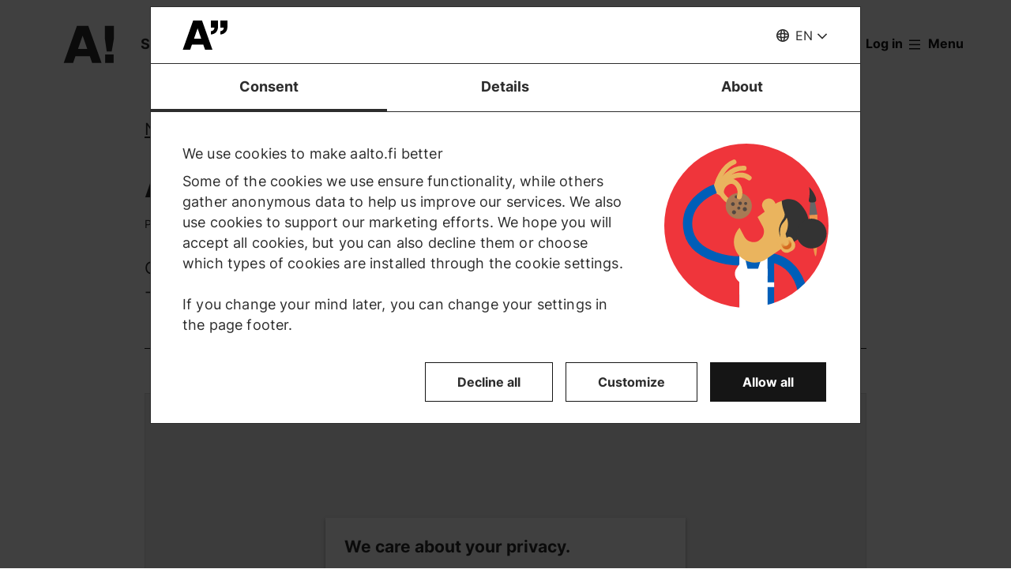

--- FILE ---
content_type: text/html; charset=UTF-8
request_url: https://www.aalto.fi/en/news/ai-learns-to-type-on-a-phone-like-humans
body_size: 18938
content:
<!DOCTYPE html>
<html  lang="en" dir="ltr" prefix="og: https://ogp.me/ns#">
  <head>
    <meta charset="utf-8" />
<script type="text/javascript" id="Cookiebot" src="https://consent.cookiebot.com/uc.js" data-cbid="7439002e-4a7e-4422-bda9-d575b2a8d8ce" async="async" data-culture="en"></script>
<script>window.dataLayer = window.dataLayer || [];</script>
<noscript><style>form.antibot * :not(.antibot-message) { display: none !important; }</style>
</noscript><meta name="description" content="Computational model precisely replicates eye and finger movements of touchscreen users -- could lead to better auto-correct and keyboard usability for unique needs" />
<link rel="canonical" href="https://www.aalto.fi/en/news/ai-learns-to-type-on-a-phone-like-humans" />
<meta property="og:type" content="article" />
<meta property="og:url" content="https://www.aalto.fi/en/news/ai-learns-to-type-on-a-phone-like-humans" />
<meta property="og:title" content="AI learns to type on a phone like humans | Aalto University" />
<meta property="og:description" content="Computational model precisely replicates eye and finger movements of touchscreen users -- could lead to better auto-correct and keyboard usability for unique needs" />
<meta property="og:image" content="https://www.aalto.fi/sites/default/files/styles/1_91_1200w_630h_n/public/2021-05/nappaily.png?h=b73d1f42&amp;itok=XQ69jlTA" />
<meta property="og:image:width" content="1200" />
<meta property="og:image:height" content="630" />
<meta property="og:updated_time" content="2021-07-01T22:31:00+03:00" />
<meta name="twitter:card" content="summary_large_image" />
<meta name="twitter:description" content="Computational model precisely replicates eye and finger movements of touchscreen users -- could lead to better auto-correct and keyboard usability for unique needs" />
<meta name="twitter:site" content="@AaltoUniversity" />
<meta name="twitter:title" content="AI learns to type on a phone like humans | Aalto University" />
<meta name="twitter:url" content="https://www.aalto.fi/en/news/ai-learns-to-type-on-a-phone-like-humans" />
<meta name="twitter:image" content="https://www.aalto.fi/sites/default/files/styles/1_91_1200w_630h_n/public/2021-05/nappaily.png?h=b73d1f42&amp;itok=XQ69jlTA" />
<meta name="twitter:image:height" content="630" />
<meta name="twitter:image:width" content="1200" />
<meta name="silktide-cms" content="1L9YnAGfhqVbV+cFaD5Y4gsbNy5D70PbGlm7lTE0xSP+1UqOstgFOeXGABEYbfSJx3hHAL0YHeEnYuf/f8Ppv/JKjGqJco5lTjdNtfDQAA713g9rBDHSr61o+CjGBKo5jwFut/DrCNh+gDU+pKi8BQ==" />
<meta name="Generator" content="Drupal 10 (https://www.drupal.org)" />
<meta name="MobileOptimized" content="width" />
<meta name="HandheldFriendly" content="true" />
<meta name="viewport" content="width=device-width, initial-scale=1.0" />
<link rel="alternate" hreflang="en" href="https://www.aalto.fi/en/news/ai-learns-to-type-on-a-phone-like-humans" />
<link rel="alternate" hreflang="fi" href="https://www.aalto.fi/fi/uutiset/tekoaly-oppi-kirjoittamaan-puhelimella-ihmisen-tavoin" />

    <title>AI learns to type on a phone like humans | Aalto University</title>
    <link rel="apple-touch-icon" sizes="180x180" href="/sites/default/files/favicons/apple-touch-icon.png"/>
<link rel="icon" type="image/png" sizes="32x32" href="/sites/default/files/favicons/favicon-32x32.png"/>
<link rel="icon" type="image/png" sizes="16x16" href="/sites/default/files/favicons/favicon-16x16.png"/>
<link rel="manifest" href="/sites/default/files/favicons/site.webmanifest"/>
<link rel="mask-icon" href="/sites/default/files/favicons/safari-pinned-tab.svg" color="#5e9bce"/>
<meta name="msapplication-TileColor" content="#ffffff"/>
<meta name="theme-color" content="#ffffff"/>

    <link rel="stylesheet" media="all" href="/sites/default/files/css/css_4YnRBarpkq-GGoXpdbwYoMxMgZTCLaoZbqIIIa7CSWo.css?delta=0&amp;language=en&amp;theme=aalto_aaltofi&amp;include=eJxNymsSwiAMBOAL0XIkJsDWYilhEujo7dWKjz-Z3W9DlBs7et0lWfpvJjBvCS5waSjN-cxhg9g3T4OnwePbc7Pf9DSBjdIr5ZmudDOVhC5CddUP_2TupXafk66IRu_asFtPCnOkCHbYPaJbEnK0Aq1cNB2YzvEBP4RNug" />
<link rel="stylesheet" media="all" href="/sites/default/files/css/css_Rqugy_wQxpbx5tJFntQR8hyWwCIYrgLIOlI3-ZkWEh4.css?delta=1&amp;language=en&amp;theme=aalto_aaltofi&amp;include=eJxNymsSwiAMBOAL0XIkJsDWYilhEujo7dWKjz-Z3W9DlBs7et0lWfpvJjBvCS5waSjN-cxhg9g3T4OnwePbc7Pf9DSBjdIr5ZmudDOVhC5CddUP_2TupXafk66IRu_asFtPCnOkCHbYPaJbEnK0Aq1cNB2YzvEBP4RNug" />

    <script type="application/json" data-drupal-selector="drupal-settings-json">{"path":{"baseUrl":"\/","pathPrefix":"en\/","currentPath":"node\/355491","currentPathIsAdmin":false,"isFront":false,"currentLanguage":"en","contentHome":{"url":"\/en\/news","title":"News"},"themeUrl":"\/themes\/custom\/aalto_aaltofi"},"pluralDelimiter":"\u0003","suppressDeprecationErrors":true,"ajaxPageState":{"libraries":"[base64]","theme":"aalto_aaltofi","theme_token":null},"ajaxTrustedUrl":[],"gtag":{"tagId":"","consentMode":false,"otherIds":[],"events":[],"additionalConfigInfo":[]},"gtm":{"tagId":null,"settings":{"data_layer":"dataLayer","include_environment":false},"tagIds":["GTM-N6WP2H"]},"aaltoDataLayer":{"aalto_datalayer":{"contType":"news","contLang":"en","nodeId":"355491","contHome":"News","contRelation":"News, School of Electrical Engineering","contCategory":"Press releases","contRestriction":"public","contPrimTags":"Research, Technology and engineering","contAllTags":"Research, Technology and engineering, Finnish Center for Artificial Intelligence (FCAI), artificial intelligence","contPublished":"12.05.2021"}},"aalto_datalayer_user_metadata_path":"\/user-metadata","site":{"enabledLanguages":["fi","sv","en"]},"aaltoEnv":"live","cookieContentBlocker":{"consentAwareness":{"accepted":{"event":{"name":"cookiebotConsentAcceptPreferences","selector":"window"},"cookie":{"operator":"===","name":"cookiebot-consent--preferences","value":"1"}},"declined":{"event":{"name":"cookiebotConsentDeclinePreferences","selector":"window"},"cookie":{"operator":"===","name":"cookiebot-consent--preferences","value":"0"}},"change":{"event":{"name":"","selector":""}}},"categories":[]},"instana_eum":{"enabled":true,"api_key":"oG0Y4C8vSbWTHHlsdYv_-g","reporting_url":"https:\/\/eum-blue-saas.instana.io\/","track_pages":false,"track_admin":false,"advanced_settings":""},"cookiebot":{"message_placeholder_cookieconsent_optout_marketing_show":false,"message_placeholder_cookieconsent_optout_marketing":"\u003Cdiv class=\u0022cookiebot cookieconsent-optout-marketing\u0022\u003E\n\t\u003Cdiv class=\u0022cookieconsent-optout-marketing__inner\u0022\u003E\n\t\t\u003Cdiv class=\u0022aalto-user-generated-content\u0022\u003E\n\u003Cp\u003EPlease \u003Ca href=\u0022!cookiebot_renew\u0022\u003Eaccept marketing-cookies\u003C\/a\u003E to view this embedded content from \u003Ca href=\u0022!cookiebot_from_src_url\u0022\u003E!cookiebot_from_src_url\u003C\/a\u003E\u003C\/p\u003E\n\u003C\/div\u003E\n\n\t\u003C\/div\u003E\n\u003C\/div\u003E\n"},"languageSwitcher":{"modalContent":{"sv":"\u003Ch2\u003ETyv\u00e4rr har sidan inte \u00f6versatts till svenska\u003C\/h2\u003E\u003Cp\u003ESidan finns p\u00e5 f\u00f6ljande spr\u00e5k: \u003Ca href=\u0022\/fi\/uutiset\/tekoaly-oppi-kirjoittamaan-puhelimella-ihmisen-tavoin\u0022 hreflang=\u0022fi\u0022\u003Efinska\u003C\/a\u003E, \u003Ca href=\u0022\/en\/news\/ai-learns-to-type-on-a-phone-like-humans\u0022 hreflang=\u0022en\u0022\u003Eengelska\u003C\/a\u003E\u003C\/p\u003E\u003Cp\u003E\u003Ca href=\u0022\/sv\u0022\u003EG\u00e5 till aalto.fi-framsidan\u003C\/a\u003E\u003C\/p\u003E\u003Ch3\u003EVarf\u00f6r h\u00e4nder detta?\u003C\/h3\u003E\u003Cp\u003EVi skapar en stor m\u00e4ngd inneh\u00e5ll dagligen till aalto.fi p\u00e5 b\u00e5de finska, engelska och svenska. En del inneh\u00e5ll kommer tyv\u00e4rr bara att vara tillg\u00e4ngligt p\u00e5 ett eller tv\u00e5 spr\u00e5k. Vi ber om urs\u00e4kt f\u00f6r besv\u00e4ret och \u00e4r tacksamma f\u00f6r er f\u00f6rst\u00e5else.\u003C\/p\u003E"}},"pdbVue":{"developmentMode":false},"aalto_authenticated":false,"user":{"uid":0,"permissionsHash":"812ef4da51f74e5232a551693474592b7bc9f49f029f34d4184ef1ce982d2754"}}</script>
<script src="/sites/default/files/js/js_3gKNB9w13gvGDt78F6h72Ipw40KBI59KSRBUhST66Ww.js?scope=header&amp;delta=0&amp;language=en&amp;theme=aalto_aaltofi&amp;include=[base64]"></script>
<script src="/modules/contrib/google_tag/js/gtag.js?t962l5"></script>
<script src="/modules/contrib/google_tag/js/gtm.js?t962l5"></script>
<script src="/sites/default/files/js/js_1mBhaQR0NyOfBJpZt3AyK4Ssp2JnC-GJa35U1HfIG4s.js?scope=header&amp;delta=3&amp;language=en&amp;theme=aalto_aaltofi&amp;include=[base64]"></script>
<script src="https://eum.instana.io/eum.min.js" defer crossorigin="anonymous"></script>

  </head>
  <body  class="branding-scheme--none node--type-news node--355491">
    <noscript><iframe src="https://www.googletagmanager.com/ns.html?id=GTM-N6WP2H"
                  height="0" width="0" style="display:none;visibility:hidden"></iframe></noscript>

      <div class="dialog-off-canvas-main-canvas" data-off-canvas-main-canvas>
    

  
  <div class="layout-container">

  <header id="header" role="banner"  class="header--with-top-nav">
    <a href="#main-content" class="aalto-skip-link">
      Skip to main content
    </a>

    
    
          






<div data-drupal-messages-fallback class="hidden"></div>

<div id="black-overlay"></div>
<div class="block block-topnav navigation aalto-header">
  <div id="top-nav-sticky-header" class="aalto-header__fixed-container aalto-header__floating-notifications aalto-header--at-top">
    <div class="aalto-header__container">
      <div class="aalto-header__logo-container">
        <a href="/en" class="aalto-header__logo-link" title=Home aria-label=Home rel="home">
          <svg class="aalto-header__logo aalto-logo" viewBox="0 0 143 101" aria-hidden="true">
            <use xlink:href="/themes/custom/aalto_base/images/aalto_logo.svg#logo"/>
          </svg>
          <img src="/themes/custom/aalto_aaltofi/images/signs/a1.jpg" aria-hidden="true" alt="" class="logo-sign"/>
          <img src="/themes/custom/aalto_aaltofi/images/signs/a2.jpg" aria-hidden="true" alt="" class="logo-sign">
          <img src="/themes/custom/aalto_aaltofi/images/signs/a3.jpg" aria-hidden="true" alt="" class="logo-sign">
          <img src="/themes/custom/aalto_aaltofi/images/signs/a4.jpg" aria-hidden="true" alt="" class="logo-sign">
          <img src="/themes/custom/aalto_aaltofi/images/signs/a5.jpg" aria-hidden="true" alt="" class="logo-sign">
          <img src="/themes/custom/aalto_aaltofi/images/signs/a6.jpg" aria-hidden="true" alt="" class="logo-sign">
          <img src="/themes/custom/aalto_aaltofi/images/signs/a7.jpg" aria-hidden="true" alt="" class="logo-sign">
        </a>
      </div>
                              <span class="animated-slogan typewriter-animation" aria-hidden="true" style="opacity: 0;">Sign of Change</span>
        <span class="visually-hidden">Sign of Change</span>
      
      <nav class="aalto-topnav" id="aalto-topnav" aria-labelledby="aalto-topnav-button-text">

        <ul class="aalto-topnav__navigation-items aalto-list-unstyled">
          <li class="aalto-topnav__support animated">
            <a href="/en/a-sign-of-change" class="aalto-topnav__button topnav-identifier--link-with-icon">
              <div class="donate-heart__wrapper">
                <svg class="aalto-inline-icon heart-outlined" aria-hidden="true">
                  <use xlink:href="/themes/custom/aalto_aaltofi/images/icons.svg#16-heart"/>
                </svg>
                <svg class="aalto-inline-icon heart-filled" aria-hidden="true">
                  <use xlink:href="/themes/custom/aalto_aaltofi/images/icons.svg#16-heart_fill"/>
                </svg>
              </div>
              Donate
            </a>
          </li>

          <li class="aalto-topnav__apply">
            <a href="/en/study-at-aalto" class="aalto-topnav__button topnav-identifier--link-with-icon">
              <svg class="aalto-inline-icon" aria-hidden="true">
                <use xlink:href="/themes/custom/aalto_aaltofi/images/icons.svg#16-rocket"/>
              </svg>
              Apply to Aalto
            </a>
          </li>

          <li class="aalto-topnav__break"></li>

          <li class="aalto-topnav__language">
            
    





<div class="aalto-dropdown-container js-menu-container aalto-dropdown-container--toggle-hidden-header-mobile aalto-dropdown-container--language">
  <button type="button" aria-expanded="false" class="js-menu-toggle aalto-dropdown__toggle aalto-dropdown__toggle--with_chevron"><span class="aalto-dropdown__toggle-custom-icon"><svg class="aalto-inline-icon" aria-hidden="true"><use xlink:href="/themes/custom/aalto_aaltofi/images/icons.svg#16-globe_v2"/></svg></span><span class="aalto-visually-hidden"><span lang="fi">Valitse sivuston kieli</span> / <span lang="sv">Välj webbplatsens språk</span> / <span lang="en">Select site language</span></span><span
          class="aalto-dropdown__toggle-text "
          aria-hidden="true">EN</span></button><ul  class="aalto-list-unstyled aalto-dropdown__menu"><li><a href="/fi/uutiset/tekoaly-oppi-kirjoittamaan-puhelimella-ihmisen-tavoin" class="aalto-dropdown__link"  lang="fi"><abbr title="Suomeksi">FI</abbr><span>Suomeksi</span></a></li><li><button class="aalto-dropdown__link language-version-missing" lang="sv"><abbr title="Svenska">SV</abbr><span>Svenska</span></button></li><li><a href="/en/news/ai-learns-to-type-on-a-phone-like-humans" class="aalto-dropdown__link" aria-current="true" lang="en"><abbr title="English">EN</abbr><span>English</span></a></li></ul></div>

          </li>

          <li class="aalto-topnav__search">
            <div id="aalto-search-button-container">
              <button type="button" class="aalto-topnav__button aalto-search__toggle-button" id="aalto-search-button"
                      aria-expanded="false"
                      aria-label="Search">
                <svg class="aalto-inline-icon" aria-hidden="true">
                  <use xlink:href="/themes/custom/aalto_aaltofi/images/icons.svg#16-magnifier_lens"/>
                </svg>
                <span class="aalto-search-button__label">Search</span>
              </button>
            </div>
          </li>

                      <li class="aalto-topnav__user">
              <a href="/en/saml_login" class="aalto-topnav__button topnav-identifier--link-with-icon">
                <svg class="aalto-inline-icon" aria-hidden="true">
                  <use xlink:href="/themes/custom/aalto_aaltofi/images/icons.svg#16-arrow_login"/>
                </svg>
                Log in
              </a>
            </li>
          

          <li class="aalto-topnav__menu-items" id="aalto-topnav-items-container">
            <button type="button" class="aalto-topnav__button" id="aalto-topnav-button" aria-expanded="false">
                <span class="aalto-topnav__button-expand">
                   <svg class="aalto-topnav__button-icon aalto-inline-icon" aria-hidden="true">
                    <use xlink:href="/themes/custom/aalto_aaltofi/images/icons.svg#16-menu_burger"/>
                  </svg>
                  <span class="aalto-topnav__button-text" id="aalto-topnav-button-text">Menu</span>
                </span>
              <span class="aalto-topnav__button-collapse">
                 <svg class="aalto-topnav__button-icon aalto-inline-icon" aria-hidden="true">
                    <use xlink:href="/themes/custom/aalto_aaltofi/images/icons.svg#16-close"/>
                  </svg>
                <span class="aalto-topnav__button-text">Close menu</span>
              </span>
            </button>
            <div class="aalto-topnav__items" id="aalto-topnav__items">
              <ul class="aalto-topnav__item-container aalto-list-unstyled">
                                  <li class="aalto-topnav__action-item aalto-topnav__action-item--desktop">
                    <a href="/en/student-guide"
                       class="aalto-topnav__button aalto-topnav__action--desktop topnav-identifier--link-with-icon"
                       tabindex="-1">
                      <svg class="aalto-inline-icon" aria-hidden="true">
                        <use xlink:href="/themes/custom/aalto_aaltofi/images/icons.svg#16-level"/>
                      </svg>
                      <span>Student Guide</span>
                    </a>
                  </li>
                                <li class="aalto-topnav__action-item aalto-topnav__action-item--desktop">
                  <a href="/en/for-personnel"
                     class="aalto-topnav__button aalto-topnav__action--desktop topnav-identifier--link-with-icon">
                                          <svg class="aalto-inline-icon" aria-hidden="true">
                        <use xlink:href="/themes/custom/aalto_aaltofi/images/icons.svg#16-lock_closed"/>
                      </svg>
                                        <span>For personnel</span>
                  </a>
                </li>
                                  <li class="aalto-topnav__action-request aalto-topnav__action-item--desktop">
                    <svg class="aalto-inline-icon" aria-hidden="true">
                      <use xlink:href="/themes/custom/aalto_aaltofi/images/icons.svg#16-info"/>
                    </svg>
                    <span>Aalto community members please  <a
                        href="/en/saml_login"
                        class="aalto-topnav__action-request--link aalto-topnav__action--desktop"
                        tabindex="-1">log in</a> to see internal content</span>
                  </li>
                
                  <li class="aalto-topnav__navigation-item">
          <div class="accordion__header is-closed">
        <button type="button" class="aalto-topnav__navigation-heading accordion__title is-collapsed" aria-expanded="false">
          Admissions and studies
        </button>
      </div>
      <div class="aalto-topnav__submenu accordion__content is-collapsed">
                
                    
            
        <a href="/en/study-at-aalto"  class="aalto-topnav__submenu-link aalto-topnav__submenu-link-text"
       tabindex="-1" aria-current="false">
      Apply to Aalto          </a>
  

                    
                  
                    
            
        <a href="/en/study-options"  class="aalto-topnav__submenu-link aalto-topnav__submenu-link-text"
       tabindex="-1" aria-current="false">
      Find a study programme          </a>
  

                    
                  
                    
            
        <a href="/en/admissions"  class="aalto-topnav__submenu-link aalto-topnav__submenu-link-text"
       tabindex="-1" aria-current="false">
      How to apply          </a>
  

                    
                  
                    
            
        <a href="/en/admission-services/scholarships-and-tuition-fees"  class="aalto-topnav__submenu-link aalto-topnav__submenu-link-text"
       tabindex="-1" aria-current="false">
      Scholarships and tuition fees          </a>
  

                    
                  
                    
            
        <a href="/en/node/54501"  class="aalto-topnav__submenu-link aalto-topnav__submenu-link-text"
       tabindex="-1" aria-current="false">
      Bachelor&#039;s admissions (programmes in Finnish and Swedish)          </a>
  

                    
                  
                    
            
        <a href="/en/admission-services/apply-to-bachelors-programmes-in-english"  class="aalto-topnav__submenu-link aalto-topnav__submenu-link-text"
       tabindex="-1" aria-current="false">
      Bachelor’s admissions (programmes in English)          </a>
  

                    
                  
                    
            
        <a href="/en/study-at-aalto/apply-to-masters-programmes"  class="aalto-topnav__submenu-link aalto-topnav__submenu-link-text"
       tabindex="-1" aria-current="false">
      Master&#039;s admissions          </a>
  

                    
                  
                    
            
        <a href="/en/doctoral-education/how-to-apply-for-doctoral-studies"  class="aalto-topnav__submenu-link aalto-topnav__submenu-link-text"
       tabindex="-1" aria-current="false">
      Doctoral admissions          </a>
  

                    
                  
                    
            
        <a href="/en/study-at-aalto/studying-at-the-aalto-campus"  class="aalto-topnav__submenu-link aalto-topnav__submenu-link-text"
       tabindex="-1" aria-current="false">
      Campus life          </a>
  

                    
                  
                    
            
        <a href="/en/study-at-aalto/fairs-and-events-for-applicants"  class="aalto-topnav__submenu-link aalto-topnav__submenu-link-text"
       tabindex="-1" aria-current="false">
      Events for applicants          </a>
  

                    
                  
                    
            
        <a href="/en/study-at-aalto/chat-with-aalto-students"  class="aalto-topnav__submenu-link aalto-topnav__submenu-link-text"
       tabindex="-1" aria-current="false">
      Chat with students          </a>
  

                    
                  
                    
            
        <a href="https://cloud.info.aalto.fi/subscribe-en"  class="aalto-topnav__submenu-link aalto-topnav__submenu-link-text"
       tabindex="-1" aria-current="false">
      Subscribe to newsletter<svg class="aalto-inline-icon magazine__link-external-link" aria-label="(external link)"><use xlink:href="/themes/custom/aalto_aaltofi/images/icons.svg#16-external_link"/></svg>          </a>
  

                    
                  
                    
            
        <a href="/en/admission-services/contact-information-for-aalto-university-admission-services"  class="aalto-topnav__submenu-link aalto-topnav__submenu-link-text"
       tabindex="-1" aria-current="false">
      Contact admission services          </a>
  

                    
                  
                    
            
        <a href="/en/founder-school"  class="aalto-topnav__submenu-link aalto-topnav__submenu-link-text"
       tabindex="-1" aria-current="false">
      Founder School: from students to founders          </a>
  

                    
                  
                    
            
        <a href="/en/lifewide-learning"  class="aalto-topnav__submenu-link aalto-topnav__submenu-link-text"
       tabindex="-1" aria-current="false">
      Lifewide Learning          </a>
  

                    
                  
                    
            
        <a href="/en/international-students/incoming-exchange-students"  class="aalto-topnav__submenu-link aalto-topnav__submenu-link-text"
       tabindex="-1" aria-current="false">
      Exchange students          </a>
  

                    
                        </div>
      </li>
  <li class="aalto-topnav__navigation-item">
          <div class="accordion__header is-closed">
        <button type="button" class="aalto-topnav__navigation-heading accordion__title is-collapsed" aria-expanded="false">
          Research and art
        </button>
      </div>
      <div class="aalto-topnav__submenu accordion__content is-collapsed">
                
                    
            
        <a href="/en/research-art"  class="aalto-topnav__submenu-link aalto-topnav__submenu-link-text"
       tabindex="-1" aria-current="false">
      About our research and art          </a>
  

                    
                  
                    
            
        <a href="/en/tenure-track"  class="aalto-topnav__submenu-link aalto-topnav__submenu-link-text"
       tabindex="-1" aria-current="false">
      Tenure track career system          </a>
  

                    
                  
                    
            
        <a href="/en/doctoral-education"  class="aalto-topnav__submenu-link aalto-topnav__submenu-link-text"
       tabindex="-1" aria-current="false">
      Doctoral education          </a>
  

                    
                  
                    
            
        <a href="/en/research-and-learning-infrastructures"  class="aalto-topnav__submenu-link aalto-topnav__submenu-link-text"
       tabindex="-1" aria-current="false">
      Research and learning infrastructures          </a>
  

                    
                  
                    
            
        <a href="https://research.aalto.fi/"  class="aalto-topnav__submenu-link aalto-topnav__submenu-link-text"
       tabindex="-1" aria-current="false">
      Research portal research.aalto.fi<svg class="aalto-inline-icon magazine__link-external-link" aria-label="(external link)"><use xlink:href="/themes/custom/aalto_aaltofi/images/icons.svg#16-external_link"/></svg>          </a>
  

                    
                  
                    
            
        <a href="/en/aalto-university/rankings"  class="aalto-topnav__submenu-link aalto-topnav__submenu-link-text"
       tabindex="-1" aria-current="false">
      Rankings          </a>
  

                    
                        </div>
      </li>
  <li class="aalto-topnav__navigation-item">
          <div class="accordion__header is-closed">
        <button type="button" class="aalto-topnav__navigation-heading accordion__title is-collapsed" aria-expanded="false">
          Schools and departments
        </button>
      </div>
      <div class="aalto-topnav__submenu accordion__content is-collapsed">
                
                    
            
        <span class="aalto-topnav__submenu-heading">Schools</span>
      

                    
                  
                    
            
        <a href="/en/school-of-arts-design-and-architecture"  class="aalto-topnav__submenu-link aalto-topnav__submenu-link-text"
       tabindex="-1" aria-current="false">
      School of Arts, Design and Architecture           </a>
  

                    
                  
                    
            
        <a href="/en/school-of-business"  class="aalto-topnav__submenu-link aalto-topnav__submenu-link-text"
       tabindex="-1" aria-current="false">
      School of Business          </a>
  

                    
                  
                    
            
        <a href="/en/school-of-chemical-engineering"  class="aalto-topnav__submenu-link aalto-topnav__submenu-link-text"
       tabindex="-1" aria-current="false">
      School of Chemical Engineering          </a>
  

                    
                  
                    
            
        <a href="/en/school-of-electrical-engineering"  class="aalto-topnav__submenu-link aalto-topnav__submenu-link-text"
       tabindex="-1" aria-current="false">
      School of Electrical Engineering          </a>
  

                    
                  
                    
            
        <a href="/en/school-of-engineering"  class="aalto-topnav__submenu-link aalto-topnav__submenu-link-text"
       tabindex="-1" aria-current="false">
      School of Engineering          </a>
  

                    
                  
                    
            
        <a href="/en/school-of-science"  class="aalto-topnav__submenu-link aalto-topnav__submenu-link-text"
       tabindex="-1" aria-current="false">
      School of Science          </a>
  

                    
                  
                                <div class="aalto-topnav__submenu-group">
          
            
        <span class="aalto-topnav__submenu-heading">Departments</span>
      

                                  
        <a href="/en/department-of-accounting-business-law"  class="aalto-topnav__submenu-link aalto-topnav__submenu-link-text"
       tabindex="-1" aria-current="false">
      Accounting &amp; Business Law          </a>
  
                        
        <a href="/en/department-of-applied-physics"  class="aalto-topnav__submenu-link aalto-topnav__submenu-link-text"
       tabindex="-1" aria-current="false">
      Applied Physics          </a>
  
                        
        <a href="/en/department-of-architecture"  class="aalto-topnav__submenu-link aalto-topnav__submenu-link-text"
       tabindex="-1" aria-current="false">
      Architecture          </a>
  
                        
        <a href="/en/department-of-art-and-media"  class="aalto-topnav__submenu-link aalto-topnav__submenu-link-text"
       tabindex="-1" aria-current="false">
      Art and Media          </a>
  
                        
        <a href="/en/department-of-bioproducts-and-biosystems"  class="aalto-topnav__submenu-link aalto-topnav__submenu-link-text"
       tabindex="-1" aria-current="false">
      Bioproducts and Biosystems          </a>
  
                        
        <a href="/en/department-of-built-environment"  class="aalto-topnav__submenu-link aalto-topnav__submenu-link-text"
       tabindex="-1" aria-current="false">
      Built Environment          </a>
  
                        
        <a href="/en/department-of-chemical-and-metallurgical-engineering"  class="aalto-topnav__submenu-link aalto-topnav__submenu-link-text"
       tabindex="-1" aria-current="false">
      Chemical and Metallurgical Engineering          </a>
  
                        
        <a href="/en/department-of-chemistry-and-materials-science"  class="aalto-topnav__submenu-link aalto-topnav__submenu-link-text"
       tabindex="-1" aria-current="false">
      Chemistry and Materials Science          </a>
  
                        
        <a href="/en/department-of-civil-engineering"  class="aalto-topnav__submenu-link aalto-topnav__submenu-link-text"
       tabindex="-1" aria-current="false">
      Civil Engineering          </a>
  
                        
        <a href="/en/department-of-computer-science"  class="aalto-topnav__submenu-link aalto-topnav__submenu-link-text"
       tabindex="-1" aria-current="false">
      Computer Science          </a>
  
                        
        <a href="/en/department-of-design"  class="aalto-topnav__submenu-link aalto-topnav__submenu-link-text"
       tabindex="-1" aria-current="false">
      Design          </a>
  
                        
        <a href="/en/department-of-economics"  class="aalto-topnav__submenu-link aalto-topnav__submenu-link-text"
       tabindex="-1" aria-current="false">
      Economics          </a>
  
                        
        <a href="/en/department-of-electrical-engineering-and-automation"  class="aalto-topnav__submenu-link aalto-topnav__submenu-link-text"
       tabindex="-1" aria-current="false">
      Electrical Engineering and Automation          </a>
  
                        
        <a href="/en/department-of-electronics-and-nanoengineering"  class="aalto-topnav__submenu-link aalto-topnav__submenu-link-text"
       tabindex="-1" aria-current="false">
      Electronics and Nanoengineering          </a>
  
                        
        <a href="/en/department-of-film-elo"  class="aalto-topnav__submenu-link aalto-topnav__submenu-link-text"
       tabindex="-1" aria-current="false">
      Film, Television and Scenography          </a>
  
                        
        <a href="/en/department-of-finance"  class="aalto-topnav__submenu-link aalto-topnav__submenu-link-text"
       tabindex="-1" aria-current="false">
      Finance          </a>
  
                        
        <a href="/en/department-of-industrial-engineering-and-management"  class="aalto-topnav__submenu-link aalto-topnav__submenu-link-text"
       tabindex="-1" aria-current="false">
      Industrial Engineering and Management          </a>
  
                        
        <a href="/en/department-of-information-and-communications-engineering"  class="aalto-topnav__submenu-link aalto-topnav__submenu-link-text"
       tabindex="-1" aria-current="false">
      Information and Communications Engineering          </a>
  
                        
        <a href="/en/department-of-information-and-service-management"  class="aalto-topnav__submenu-link aalto-topnav__submenu-link-text"
       tabindex="-1" aria-current="false">
      Information and Service Management          </a>
  
                        
        <a href="/en/department-of-management-studies"  class="aalto-topnav__submenu-link aalto-topnav__submenu-link-text"
       tabindex="-1" aria-current="false">
      Management Studies          </a>
  
                        
        <a href="/en/department-of-marketing"  class="aalto-topnav__submenu-link aalto-topnav__submenu-link-text"
       tabindex="-1" aria-current="false">
      Marketing          </a>
  
                        
        <a href="/en/department-of-mathematics-and-systems-analysis"  class="aalto-topnav__submenu-link aalto-topnav__submenu-link-text"
       tabindex="-1" aria-current="false">
      Mathematics and Systems Analysis          </a>
  
                        
        <a href="/en/department-of-energy-and-mechanical-engineering"  class="aalto-topnav__submenu-link aalto-topnav__submenu-link-text"
       tabindex="-1" aria-current="false">
      Energy and Mechanical Engineering          </a>
  
                        
        <a href="/en/department-of-neuroscience-and-biomedical-engineering"  class="aalto-topnav__submenu-link aalto-topnav__submenu-link-text"
       tabindex="-1" aria-current="false">
      Neuroscience and Biomedical Engineering          </a>
  
                        
        <span class="aalto-topnav__submenu-heading">Other units</span>
      
                        
        <a href="/en/language-centre"  class="aalto-topnav__submenu-link aalto-topnav__submenu-link-text"
       tabindex="-1" aria-current="false">
      Language Centre          </a>
  
                        
        <a href="/en/learning-centre"  class="aalto-topnav__submenu-link aalto-topnav__submenu-link-text"
       tabindex="-1" aria-current="false">
      Library - Learning Centre          </a>
  
          
                      </div>
                        </div>
      </li>
  <li class="aalto-topnav__navigation-item">
          <div class="accordion__header is-closed">
        <button type="button" class="aalto-topnav__navigation-heading accordion__title is-collapsed" aria-expanded="false">
          Collaboration
        </button>
      </div>
      <div class="aalto-topnav__submenu accordion__content is-collapsed">
                
                    
            
        <a href="/en/collaboration"  class="aalto-topnav__submenu-link aalto-topnav__submenu-link-text"
       tabindex="-1" aria-current="false">
      Collaborate with us          </a>
  

                    
                  
                    
            
        <a href="/en/for-alumni"  class="aalto-topnav__submenu-link aalto-topnav__submenu-link-text"
       tabindex="-1" aria-current="false">
      For alumni          </a>
  

                    
                  
                    
            
        <a href="/en/corporate-collaboration"  class="aalto-topnav__submenu-link aalto-topnav__submenu-link-text"
       tabindex="-1" aria-current="false">
      Corporate collaboration          </a>
  

                    
                  
                    
            
        <a href="/en/aalto-networking-platform"  class="aalto-topnav__submenu-link aalto-topnav__submenu-link-text"
       tabindex="-1" aria-current="false">
      Aalto networking platform          </a>
  

                    
                  
                    
            
        <a href="/en/advancing-entrepreneurship-and-innovations"  class="aalto-topnav__submenu-link aalto-topnav__submenu-link-text"
       tabindex="-1" aria-current="false">
      Entrepreneurship and innovations          </a>
  

                    
                  
                    
            
        <a href="/en/collaboration/cooperation-with-higher-education-institutions-and-research-institutes"  class="aalto-topnav__submenu-link aalto-topnav__submenu-link-text"
       tabindex="-1" aria-current="false">
      Cooperation with HEI and research institutes          </a>
  

                    
                  
                    
            
        <a href="/en/collaboration/collaboration-with-cities-and-regions"  class="aalto-topnav__submenu-link aalto-topnav__submenu-link-text"
       tabindex="-1" aria-current="false">
      Collaboration with cities and regions          </a>
  

                    
                  
                    
            
        <a href="/en/give-for-the-future"  class="aalto-topnav__submenu-link aalto-topnav__submenu-link-text"
       tabindex="-1" aria-current="false">
      Support us          </a>
  

                    
                        </div>
      </li>
  <li class="aalto-topnav__navigation-item">
          <div class="accordion__header is-closed">
        <button type="button" class="aalto-topnav__navigation-heading accordion__title is-collapsed" aria-expanded="false">
          News and events
        </button>
      </div>
      <div class="aalto-topnav__submenu accordion__content is-collapsed">
                
                    
            
        <a href="/en/news-and-events"  class="aalto-topnav__submenu-link aalto-topnav__submenu-link-text"
       tabindex="-1" aria-current="false">
      Highlights          </a>
  

                    
                  
                    
            
        <a href="/en/news"  class="aalto-topnav__submenu-link aalto-topnav__submenu-link-text"
       tabindex="-1" aria-current="false">
      News          </a>
  

                    
                  
                    
            
        <a href="/en/events"  class="aalto-topnav__submenu-link aalto-topnav__submenu-link-text"
       tabindex="-1" aria-current="false">
      Events          </a>
  

                    
                  
                    
            
        <a href="/en/aalto-university/aalto-university-magazine"  class="aalto-topnav__submenu-link aalto-topnav__submenu-link-text"
       tabindex="-1" aria-current="false">
      Aalto University Magazine          </a>
  

                    
                  
                    
            
        <a href="https://ourblogs.aalto.fi/"  class="aalto-topnav__submenu-link aalto-topnav__submenu-link-text"
       tabindex="-1" aria-current="false">
      OurBlogs<svg class="aalto-inline-icon magazine__link-external-link" aria-label="(external link)"><use xlink:href="/themes/custom/aalto_aaltofi/images/icons.svg#16-external_link"/></svg>          </a>
  

                    
                  
                    
            
        <a href="/en/podcasts"  class="aalto-topnav__submenu-link aalto-topnav__submenu-link-text"
       tabindex="-1" aria-current="false">
      Podcasts          </a>
  

                    
                        </div>
      </li>
  <li class="aalto-topnav__navigation-item">
          <div class="accordion__header is-closed">
        <button type="button" class="aalto-topnav__navigation-heading accordion__title is-collapsed" aria-expanded="false">
          About us
        </button>
      </div>
      <div class="aalto-topnav__submenu accordion__content is-collapsed">
                
                    
            
        <a href="/en/aalto-university"  class="aalto-topnav__submenu-link aalto-topnav__submenu-link-text"
       tabindex="-1" aria-current="false">
      About Aalto University          </a>
  

                    
                  
                    
            
        <a href="/en/strategy"  class="aalto-topnav__submenu-link aalto-topnav__submenu-link-text"
       tabindex="-1" aria-current="false">
      Our strategy          </a>
  

                    
                  
                    
            
        <a href="/en/sustainability"  class="aalto-topnav__submenu-link aalto-topnav__submenu-link-text"
       tabindex="-1" aria-current="false">
      Sustainability          </a>
  

                    
                  
                    
            
        <a href="/en/aalto-university/code-of-conduct-values-into-practice"  class="aalto-topnav__submenu-link aalto-topnav__submenu-link-text"
       tabindex="-1" aria-current="false">
      Code of Conduct          </a>
  

                    
                  
                    
            
        <a href="/en/aalto-handbook"  class="aalto-topnav__submenu-link aalto-topnav__submenu-link-text"
       tabindex="-1" aria-current="false">
      Aalto Handbook          </a>
  

                    
                  
                    
            
        <a href="/en/campus"  class="aalto-topnav__submenu-link aalto-topnav__submenu-link-text"
       tabindex="-1" aria-current="false">
      Campus          </a>
  

                    
                  
                    
            
        <a href="/en/people"  class="aalto-topnav__submenu-link aalto-topnav__submenu-link-text"
       tabindex="-1" aria-current="false">
      People and contact information          </a>
  

                    
                  
                    
            
        <a href="/en/for-the-media"  class="aalto-topnav__submenu-link aalto-topnav__submenu-link-text"
       tabindex="-1" aria-current="false">
      For the media          </a>
  

                    
                  
                    
            
        <a href="/en/careers-at-aalto"  class="aalto-topnav__submenu-link aalto-topnav__submenu-link-text"
       tabindex="-1" aria-current="false">
      Careers          </a>
  

                    
                        </div>
      </li>
  <li class="aalto-topnav__navigation-item">
          <div class="accordion__header is-closed">
        <button type="button" class="aalto-topnav__navigation-heading accordion__title is-collapsed" aria-expanded="false">
          Tools and services
        </button>
      </div>
      <div class="aalto-topnav__submenu accordion__content is-collapsed">
                
                    
            
        <a href="/en/services/quicklinks-to-tools"  highlight="1" class="aalto-topnav__submenu-link aalto-topnav__submenu-highlighted aalto-topnav__submenu-link-text"
       tabindex="-1" aria-current="false">
      All tools (requires login)          </a>
  

                    
                  
                    
            
        <a href="/en/services"  highlight="1" class="aalto-topnav__submenu-link aalto-topnav__submenu-highlighted aalto-topnav__submenu-link-text"
       tabindex="-1" aria-current="false">
      All services          </a>
  

                    
                  
                                <div class="aalto-topnav__submenu-group">
          
            
        <span class="aalto-topnav__submenu-heading">Most used tools</span>
      

                                  
        <a href="https://ai.aalto.fi/"  class="aalto-topnav__submenu-link aalto-topnav__submenu-link-text"
       tabindex="-1" aria-current="false">
      Aalto AI Assistant<svg class="aalto-inline-icon magazine__link-external-link" aria-label="(external link)"><use xlink:href="/themes/custom/aalto_aaltofi/images/icons.svg#16-external_link"/></svg>          </a>
  
                        
        <a href="https://abacus-accounting.aalto.fi/"  class="aalto-topnav__submenu-link aalto-topnav__submenu-link-text"
       tabindex="-1" aria-current="false">
      Abacus-accounting<svg class="aalto-inline-icon magazine__link-external-link" aria-label="(external link)"><use xlink:href="/themes/custom/aalto_aaltofi/images/icons.svg#16-external_link"/></svg>          </a>
  
                        
        <a href="https://abacus-planning.aalto.fi/"  class="aalto-topnav__submenu-link aalto-topnav__submenu-link-text"
       tabindex="-1" aria-current="false">
      Abacus-planning<svg class="aalto-inline-icon magazine__link-external-link" aria-label="(external link)"><use xlink:href="/themes/custom/aalto_aaltofi/images/icons.svg#16-external_link"/></svg>          </a>
  
                        
        <a href="https://ada.aalto.fi/"  class="aalto-topnav__submenu-link aalto-topnav__submenu-link-text"
       tabindex="-1" aria-current="false">
      Ada<svg class="aalto-inline-icon magazine__link-external-link" aria-label="(external link)"><use xlink:href="/themes/custom/aalto_aaltofi/images/icons.svg#16-external_link"/></svg>          </a>
  
                        
        <a href="https://booking.aalto.fi"  class="aalto-topnav__submenu-link aalto-topnav__submenu-link-text"
       tabindex="-1" aria-current="false">
      Asio (booking.aalto.fi)<svg class="aalto-inline-icon magazine__link-external-link" aria-label="(external link)"><use xlink:href="/themes/custom/aalto_aaltofi/images/icons.svg#16-external_link"/></svg>          </a>
  
                        
        <a href="https://halli.aalto.fi/"  class="aalto-topnav__submenu-link aalto-topnav__submenu-link-text"
       tabindex="-1" aria-current="false">
      Halli<svg class="aalto-inline-icon magazine__link-external-link" aria-label="(external link)"><use xlink:href="/themes/custom/aalto_aaltofi/images/icons.svg#16-external_link"/></svg>          </a>
  
                        
        <a href="https://www-sanakirja-fi.libproxy.aalto.fi/"  class="aalto-topnav__submenu-link aalto-topnav__submenu-link-text"
       tabindex="-1" aria-current="false">
      MOT Kielipalvelu (language service)<svg class="aalto-inline-icon magazine__link-external-link" aria-label="(external link)"><use xlink:href="/themes/custom/aalto_aaltofi/images/icons.svg#16-external_link"/></svg>          </a>
  
                        
        <a href="https://neo.aalto.fi/"  class="aalto-topnav__submenu-link aalto-topnav__submenu-link-text"
       tabindex="-1" aria-current="false">
      Neo<svg class="aalto-inline-icon magazine__link-external-link" aria-label="(external link)"><use xlink:href="/themes/custom/aalto_aaltofi/images/icons.svg#16-external_link"/></svg>          </a>
  
                        
        <a href="/en/people"  class="aalto-topnav__submenu-link aalto-topnav__submenu-link-text"
       tabindex="-1" aria-current="false">
      People hub          </a>
  
                        
        <a href="https://phonebook.aalto.fi/"  class="aalto-topnav__submenu-link aalto-topnav__submenu-link-text"
       tabindex="-1" aria-current="false">
      Phone book<svg class="aalto-inline-icon magazine__link-external-link" aria-label="(external link)"><use xlink:href="/themes/custom/aalto_aaltofi/images/icons.svg#16-external_link"/></svg>          </a>
  
                        
        <a href="https://reportfinder.aalto.fi"  class="aalto-topnav__submenu-link aalto-topnav__submenu-link-text"
       tabindex="-1" aria-current="false">
      PowerBI report finder<svg class="aalto-inline-icon magazine__link-external-link" aria-label="(external link)"><use xlink:href="/themes/custom/aalto_aaltofi/images/icons.svg#16-external_link"/></svg>          </a>
  
                        
        <a href="https://salesforce.aalto.fi/"  class="aalto-topnav__submenu-link aalto-topnav__submenu-link-text"
       tabindex="-1" aria-current="false">
      Salesforce (Service platform)<svg class="aalto-inline-icon magazine__link-external-link" aria-label="(external link)"><use xlink:href="/themes/custom/aalto_aaltofi/images/icons.svg#16-external_link"/></svg>          </a>
  
                        
        <a href="https://www.tiima.com/cognito/aalto"  class="aalto-topnav__submenu-link aalto-topnav__submenu-link-text"
       tabindex="-1" aria-current="false">
      Tiima<svg class="aalto-inline-icon magazine__link-external-link" aria-label="(external link)"><use xlink:href="/themes/custom/aalto_aaltofi/images/icons.svg#16-external_link"/></svg>          </a>
  
                        
        <a href="https://outlook.office.com/"  class="aalto-topnav__submenu-link aalto-topnav__submenu-link-text"
       tabindex="-1" aria-current="false">
      Webmail<svg class="aalto-inline-icon magazine__link-external-link" aria-label="(external link)"><use xlink:href="/themes/custom/aalto_aaltofi/images/icons.svg#16-external_link"/></svg>          </a>
  
                        
        <a href="https://survey.aalto.fi/"  class="aalto-topnav__submenu-link aalto-topnav__submenu-link-text"
       tabindex="-1" aria-current="false">
      Webropol<svg class="aalto-inline-icon magazine__link-external-link" aria-label="(external link)"><use xlink:href="/themes/custom/aalto_aaltofi/images/icons.svg#16-external_link"/></svg>          </a>
  
                        
        <a href="https://wd3.myworkday.com/aalto/d/home.htmld"  class="aalto-topnav__submenu-link aalto-topnav__submenu-link-text"
       tabindex="-1" aria-current="false">
      Workday<svg class="aalto-inline-icon magazine__link-external-link" aria-label="(external link)"><use xlink:href="/themes/custom/aalto_aaltofi/images/icons.svg#16-external_link"/></svg>          </a>
  
          
                      </div>
                  
                                <div class="aalto-topnav__submenu-group">
          
            
        <span class="aalto-topnav__submenu-heading">Most used services</span>
      

                                  
        <a href="/en/services/communications-services"  class="aalto-topnav__submenu-link aalto-topnav__submenu-link-text"
       tabindex="-1" aria-current="false">
      Communications services          </a>
  
                        
        <a href="/en/services/hr-services"  class="aalto-topnav__submenu-link aalto-topnav__submenu-link-text"
       tabindex="-1" aria-current="false">
      HR services          </a>
  
                        
        <a href="/en/it-services"  class="aalto-topnav__submenu-link aalto-topnav__submenu-link-text"
       tabindex="-1" aria-current="false">
      IT Services          </a>
  
                        
        <a href="/en/services/learning-services"  class="aalto-topnav__submenu-link aalto-topnav__submenu-link-text"
       tabindex="-1" aria-current="false">
      Learning services          </a>
  
                        
        <a href="/en/services/occupational-health-care"  class="aalto-topnav__submenu-link aalto-topnav__submenu-link-text"
       tabindex="-1" aria-current="false">
      Occupational health          </a>
  
                        
        <a href="/en/services/research-and-innovation-services"  class="aalto-topnav__submenu-link aalto-topnav__submenu-link-text"
       tabindex="-1" aria-current="false">
      Research and innovation services          </a>
  
                        
        <a href="/en/teachers-handbook"  class="aalto-topnav__submenu-link aalto-topnav__submenu-link-text"
       tabindex="-1" aria-current="false">
      Teacher&#039;s Handbook          </a>
  
                        
        <a href="/en/services/travel-services"  class="aalto-topnav__submenu-link aalto-topnav__submenu-link-text"
       tabindex="-1" aria-current="false">
      Travel services          </a>
  
          
                      </div>
                  
                                <div class="aalto-topnav__submenu-group">
          
            
        <span class="aalto-topnav__submenu-heading">For students</span>
      

                                  
        <a href="https://sisu.aalto.fi"  class="aalto-topnav__submenu-link aalto-topnav__submenu-link-text"
       tabindex="-1" aria-current="false">
      Sisu<svg class="aalto-inline-icon magazine__link-external-link" aria-label="(external link)"><use xlink:href="/themes/custom/aalto_aaltofi/images/icons.svg#16-external_link"/></svg>          </a>
  
                        
        <a href="https://mycourses.aalto.fi/"  class="aalto-topnav__submenu-link aalto-topnav__submenu-link-text"
       tabindex="-1" aria-current="false">
      MyCourses<svg class="aalto-inline-icon magazine__link-external-link" aria-label="(external link)"><use xlink:href="/themes/custom/aalto_aaltofi/images/icons.svg#16-external_link"/></svg>          </a>
  
                        
        <a href="https://mystudies.aalto.fi"  class="aalto-topnav__submenu-link aalto-topnav__submenu-link-text"
       tabindex="-1" aria-current="false">
      MyStudies<svg class="aalto-inline-icon magazine__link-external-link" aria-label="(external link)"><use xlink:href="/themes/custom/aalto_aaltofi/images/icons.svg#16-external_link"/></svg>          </a>
  
                        
        <a href="https://courses.aalto.fi/"  class="aalto-topnav__submenu-link aalto-topnav__submenu-link-text"
       tabindex="-1" aria-current="false">
      Browse all courses<svg class="aalto-inline-icon magazine__link-external-link" aria-label="(external link)"><use xlink:href="/themes/custom/aalto_aaltofi/images/icons.svg#16-external_link"/></svg>          </a>
  
          
                      </div>
                  
                                <div class="aalto-topnav__submenu-group">
          
            
        <span class="aalto-topnav__submenu-heading">Safety and emergencies</span>
      

                                  
        <a href="/en/security"  class="aalto-topnav__submenu-link aalto-topnav__submenu-link-text"
       tabindex="-1" aria-current="false">
      Emergencies          </a>
  
                        
        <a href="/en/services/incident-report"  class="aalto-topnav__submenu-link aalto-topnav__submenu-link-text"
       tabindex="-1" aria-current="false">
      Incident report          </a>
  
                        
        <a href="/en/cyber-security"  class="aalto-topnav__submenu-link aalto-topnav__submenu-link-text"
       tabindex="-1" aria-current="false">
      Cyber Security          </a>
  
                        
        <a href="/en/cyber-security/report-an-information-security-incident"  class="aalto-topnav__submenu-link aalto-topnav__submenu-link-text"
       tabindex="-1" aria-current="false">
      Cyber Security incident report          </a>
  
          
                      </div>
                  
                                <div class="aalto-topnav__submenu-group">
          
            
        <span class="aalto-topnav__submenu-heading">Other</span>
      

                                  
        <a href="/en/services/aalto-space-mobile-application"  class="aalto-topnav__submenu-link aalto-topnav__submenu-link-text"
       tabindex="-1" aria-current="false">
      Aalto Space          </a>
  
                        
        <a href="https://shop.aalto.fi/"  class="aalto-topnav__submenu-link aalto-topnav__submenu-link-text"
       tabindex="-1" aria-current="false">
      Aalto University Shop<svg class="aalto-inline-icon magazine__link-external-link" aria-label="(external link)"><use xlink:href="/themes/custom/aalto_aaltofi/images/icons.svg#16-external_link"/></svg>          </a>
  
                        
        <a href="https://brand.aalto.fi"  class="aalto-topnav__submenu-link aalto-topnav__submenu-link-text"
       tabindex="-1" aria-current="false">
      Brand library and design system<svg class="aalto-inline-icon magazine__link-external-link" aria-label="(external link)"><use xlink:href="/themes/custom/aalto_aaltofi/images/icons.svg#16-external_link"/></svg>          </a>
  
                        
        <a href="https://www.lounaat.info/otaniemi"  class="aalto-topnav__submenu-link aalto-topnav__submenu-link-text"
       tabindex="-1" aria-current="false">
      Lunch menus<svg class="aalto-inline-icon magazine__link-external-link" aria-label="(external link)"><use xlink:href="/themes/custom/aalto_aaltofi/images/icons.svg#16-external_link"/></svg>          </a>
  
          
                      </div>
                        </div>
      </li>




                
  
<li class="aalto-topnav__language-item aalto-topnav__action-item--mobile">
  <svg class="aalto-inline-icon" aria-hidden="true">
    <use xlink:href="/themes/custom/aalto_aaltofi/images/icons.svg#16-globe" />
  </svg>

            <a href="/en/news/ai-learns-to-type-on-a-phone-like-humans" class="aalto-button aalto-topnav__action--mobile" tabindex="-1" aria-current="true" lang="en">
        <abbr title="English">EN</abbr>
      </a>
      </li>
  
  <li class="aalto-topnav__language-item aalto-topnav__action-item--mobile">
          <a href="/fi/uutiset/tekoaly-oppi-kirjoittamaan-puhelimella-ihmisen-tavoin" class="aalto-button aalto-topnav__action--mobile" tabindex="-1"  lang="fi">
        <abbr title="Suomeksi">FI</abbr>
      </a>
      </li>
  
  <li class="aalto-topnav__language-item aalto-topnav__action-item--mobile">
          <button class="aalto-button aalto-topnav__action--mobile language-version-missing" tabindex="-1"  lang="sv">
        <abbr title="Svenska">SV</abbr>
      </button>
      </li>


                                  <li class="aalto-topnav__action-item aalto-topnav__action-item--first aalto-topnav__action-item--mobile">
                    <a href="/en/study-at-aalto"
                       class="aalto-topnav__action-item--link aalto-topnav__action--mobile topnav-identifier--link-with-icon"
                       tabindex="-1">
                      <svg class="aalto-inline-icon" aria-hidden="true">
                        <use xlink:href="/themes/custom/aalto_aaltofi/images/icons.svg#16-rocket" />
                      </svg>
                      Apply to Aalto
                    </a>
                  </li>
                
                
                <li
                  class="aalto-topnav__action-item aalto-topnav__action-item--mobile">
                  <a href="/en/a-sign-of-change"
                     class="aalto-topnav__action-item--link aalto-topnav__action--mobile topnav-identifier--link-with-icon"
                     tabindex="-1">
                    <svg class="aalto-inline-icon" aria-hidden="true">
                      <use xlink:href="/themes/custom/aalto_aaltofi/images/icons.svg#16-heart"/>
                    </svg>
                    Donate
                  </a>
                </li>
                                  <li class="aalto-topnav__action-item aalto-topnav__action-item--mobile">
                    <a href="/en/student-guide"
                       class="aalto-topnav__action-item--link aalto-topnav__action--mobile topnav-identifier--link-with-icon"
                       tabindex="-1">
                      <svg class="aalto-inline-icon" aria-hidden="true">
                        <use xlink:href="/themes/custom/aalto_aaltofi/images/icons.svg#16-level" />
                      </svg>
                      Student Guide
                    </a>
                  </li>
                
                                  <li class="aalto-topnav__action-item aalto-topnav__action-item--mobile">
                    <a href="/en/for-personnel"
                       class="aalto-topnav__action-item--link aalto-topnav__action--mobile topnav-identifier--link-with-icon"
                       tabindex="-1">
                                              <svg class="aalto-inline-icon" aria-hidden="true">
                          <use xlink:href="/themes/custom/aalto_aaltofi/images/icons.svg#16-lock_closed"/>
                        </svg>
                                            For personnel
                    </a>
                  </li>
                
                                  <li class="aalto-topnav__action-request aalto-topnav__action-item--mobile">
                    <svg class="aalto-inline-icon" aria-hidden="true">
                      <use xlink:href="/themes/custom/aalto_aaltofi/images/icons.svg#16-info"/>
                    </svg>
                    <span>Aalto community members please log in to see internal content</span>
                  </li>
                  <li class="aalto-topnav__action-item aalto-topnav__action-item--mobile">
                    <a href="/en/saml_login"
                       class="aalto-button aalto-button--primary aalto-topnav__action--mobile" tabindex="-1">
                      Log in
                    </a>
                  </li>
                              </ul>
            </div>
          </li>

        </ul>
      </nav>
      <div id="aalto-search">
        <div class="aalto-search__container aalto-search__container--hidden" id="search-container">
          <div class="aalto-search__header content-container">
            <label class="aalto-search__label" for="aalto-search__input">Search</label>
            <button type="button" class="aalto-search__close" id="aalto-search-close"
                    aria-label="Close search">
              <svg class="aalto-inline-icon" aria-hidden="true">
                <use xlink:href="/themes/custom/aalto_aaltofi/images/icons.svg#16-close"/>
              </svg>
            </button>
          </div>
          <div id="aalto-quicksearch"></div>
        </div>
        <div class="aalto-search__overlay" id="aalto-search-overlay"></div>
      </div>
    </div>
    
  </div>
  <div id="top-nav-sticky-header-dummy"></div>
</div>

      </header>

<div class="layout-content ">
        <main>
      <a id="main-content" tabindex="-1"></a>            
                          <div  class="region region--content">
    
<div  id="block-aalto-aaltofi-aaltoquicksearch" class="block block-pdb-vue block-vue-componentaalto-quick-search">
  
    
          <div class="aalto-quick-search" id="83802fd9-4a07-4c88-9072-db6dc7247069"><div id="aalto-quicksearch2"></div>
</div>
  </div>


  

    <div class="aalto-article">
        <div class="aalto-article__top-wrapper">
      <div class="article-container aalto-article__top">
        <div class="aalto-article__hub-text">

                    <a href="/en/news" hreflang="en">News</a>
            </div>
        <h1>
  AI learns to type on a phone like humans</h1>
        <div class="aalto-article__meta">
      
    <div class="aalto-article__meta-item">
    
Published:   <time datetime="2021-05-12T10:07:37+03:00">12.5.2021</time>

  </div>
</div>
                          <div class="aalto-article__ingress">
            
                    Computational model precisely replicates eye and finger movements of touchscreen users -- could lead to better auto-correct and keyboard usability for unique needs
            
          </div>
              </div>
    </div>

          <div class="article-container hr-only">
        <div class="aalto-hr"></div>
      </div>
    
    
          
  <div class="aalto-component-wrapper aalto-component  aalto-component-wrapper--video"
        lang="en"       style="">
      <div class="aalto-media--video-container">
    <div class="aalto-media--video">
              
                    
  <div class="js-cookie-content-blocker cookie-content-blocker" style="opacity: 0">
  <div class="cookie-content-blocker__message-wrapper">
          <div class="cookie-content-blocker__preview">
        
      </div>
        <div class="cookie-content-blocker__message-container">
      <h2 class="cookie-content-blocker__header">We care about your privacy.</h2>
      <div class="cookie-content-blocker__message">
        <p>You have not yet given permission to place the required cookies from YouTube.com. Accept the required cookies to view this content.</p>

      </div>
                <div class="cookie-content-blocker__buttons">
        <button class="js-cookie-content-blocker cookie-content-blocker button cookie-content-blocker__button js-cookie-content-blocker-consent-change-button js-usercentrics-consent-change-button aalto-button aalto-button--primary" style="opacity: 0">Show content</button>
        <button class="cookie-content-blocker__settings aalto-button-as-link" onclick="Cookiebot.renew()">Cookie settings</button>
      </div>
       </div>
  </div>
    <!-- Begin blocked content -->
        <script class="js-cookie-content-blocker-content" type="text/plain">    
              
<iframe width="914" height="514" allowfullscreen="allowfullscreen" src="https://www.youtube.com/embed/6cl2OoTNB6g?autoplay=0&amp;start=0&amp;rel=0" title="Video"></iframe>

</script>
    <!-- End blocked content -->
  </div>
  <script>
    function showBlockers() {
      var blockers = document.querySelectorAll('.cookie-content-blocker');
      for (var i = 0; i < blockers.length; i++) {
        blockers[i].style.cssText = 'opacity: 1;';
      }
    }
    showBlockers();
  </script>

            
          </div>
  </div>
      </div>

      
  <div class="aalto-component-wrapper aalto-component  aalto-component-wrapper--text-text"
        lang="en"       style="">
    
      <div class="paragraph paragraph--type--text-text paragraph--view-mode--default">
      <div class="text-text">
                    <div class="aalto-user-generated-content"><p>Touchscreens are notoriously difficult to type on. Since we can’t feel the keys, we rely on the sense of sight to move our fingers to the right places and check for errors, a combination of efforts we can’t pull off at the same time. To really understand how people type on touchscreens, researchers at Aalto University and the <a href="https://fcai.fi/">Finnish Center for Artificial Intelligence FCAI</a> have created the first artificial intelligence model that predicts how people move their eyes and fingers while typing.</p>
<p>The AI model can simulate how a human user would type any sentence on any keyboard design. It makes errors, detects them — though not always immediately — and corrects them, very much like humans would. The simulation also predicts how people adapt to alternating circumstances, like how their writing style changes when they start using a new auto-correction system or keyboard design.</p>
<p>‘Previously, touchscreen typing has been understood mainly from the perspective of how our fingers move. AI-based methods have helped shed new light on these movements: what we’ve discovered is the importance of deciding when and where to look. Now, we can make much better predictions on how people type on their phones or tablets,’ says <strong>Dr.</strong> <strong>Jussi Jokinen</strong>, who led the work.</p>
<p>The study, to be presented at ACM CHI on 12 May, lays the groundwork for developing, for instance, better and even personalized text entry solutions.</p>
<p>‘Now that we have a realistic simulation of how humans type on touchscreens, it should be a lot easier to optimize keyboard designs for better typing — meaning less errors, faster typing, and, most importantly for me, less frustration,’ Jokinen explains.</p>
<p>In addition to predicting how a generic person would type, the model is also able to account for different types of users, like those with motor impairments, and could be used to develop typing aids or interfaces designed with these groups in mind. For those facing no particular challenges, it can deduce from personal writing styles — by noting, for instance, the mistakes that repeatedly occur in texts and emails — what kind of a keyboard, or auto-correction system, would best serve a user.</p></div>
            </div>
    </div>
  
      </div>

      
  <div class="aalto-component-wrapper aalto-component  aalto-component-wrapper--image-single"
        lang="en"       style="">
         
<div class="single-image single-image--medium">
    

  
<figure role="figure" aria-label="Visualisation of where user is pointing and looking when typing. Green indicates location of eyes, blue of fingers. Dark shade stands for longer or more frequent glances or movements. Left: simulation by model; right: observation from user.">
  <div class=" single-image__image-wrapper">
    <div class="media-with-caption__container single-image__image-container">
      
                    


  
      
                      <img loading="lazy" src="/sites/default/files/styles/o_914w_ah_n_nu/public/2021-05/nappaily.png?itok=lF3D36kO" width="719" height="638" alt="Vertailu ihmisen ja tekoälymallin näppäilystä" />



            
  

            
    </div>
  </div>
      <figcaption class=" image-caption">Visualisation of where user is pointing and looking when typing. Green indicates location of eyes, blue of fingers. Dark shade stands for longer or more frequent glances or movements. Left: simulation by model; right: observation from user.</figcaption>
  </figure>
</div>
      </div>

      
  <div class="aalto-component-wrapper aalto-component  aalto-component-wrapper--text-text"
        lang="en"       style="">
    
      <div class="paragraph paragraph--type--text-text paragraph--view-mode--default">
      <div class="text-text">
                    <div class="aalto-user-generated-content"><h2><strong>Based on a method that teaches robots problem-solving</strong></h2>
<p>The novel approach builds on the group’s earlier empirical research, which provided the basis for a cognitive model of how humans type. The researchers then produced the generative model capable of typing independently. The work was done as part of a larger project on Interactive AI at the Finnish Center for Artificial Intelligence.</p>
<p>The results are underpinned by a classic machine learning method, reinforcement learning, that the researchers extended to simulate people. Reinforcement learning is normally used to teach robots to solve tasks by trial and error; the team found a new way to use this method to generate behavior that closely matches that of humans — mistakes, corrections and all.&nbsp;</p>
<p>‘We gave the model the same abilities and bounds that we, as humans, have. When we asked it to type efficiently, it figured out how to best use these abilities. The end result is very similar to how humans type, without having to teach the model with human data,’ Jokinen says.</p>
<p>Comparison to data of human typing confirmed that the model's predictions were accurate. In the future, the team hopes to simulate slow and fast typing techniques to, for example, design useful learning modules for people who want to improve their typing.&nbsp;&nbsp;</p>

<p><em>The paper, Touchscreen Typing As Optimal Supervisory Control, will be presented 12 May 2021 at the ACM CHI conference.</em></p>

<p><strong>More media</strong></p>
<ul>
<li>Download videos of AI typing, including making and correcting errors, and visualisation from Aalto Material Bank: <a href="https://materialbank.aalto.fi/l/N5sQmD5qpD69">https://materialbank.aalto.fi/l/N5sQmD5qpD69</a>&nbsp;
<ul>
<li>The researchers made me type this</li>
<li>I make typos so you don’t have to&nbsp;</li>
<li>Look ma no hands</li>
</ul>
</li>
<li>Find the paper and other materials:<a href="https://userinterfaces.aalto.fi/touchscreen-typing/"> https://userinterfaces.aalto.fi/touchscreen-typing/</a></li>
</ul></div>
            </div>
    </div>
  
      </div>

      
  <div class="aalto-component-wrapper aalto-component  aalto-component-wrapper--people-liftups"
        lang="en"       style="">
      <div class="component-container aalto-profile-cards--container">
        <div class="aalto-profile-cards">
      <div class="aalto-profile-card">
      <div class="aalto-profile-card__image-container">
              </div>
      <div class="aalto-profile-card__info-container">
        <h3 class="aalto-profile-card__name">
          <a href="/en/people/antti-oulasvirta" class="aalto-profile-card__name-link">            Antti Oulasvirta
            </a>        </h3>

                  <div class="aalto-profile-card__label">Professor, ERC grantee</div>

                
        
                  <div class="aalto-profile-card__label aalto-profile-card__contact">
            <a href="mailto:antti.oulasvirta@aalto.fi">antti.oulasvirta@aalto.fi</a>
          </div>
                                  <div class="aalto-profile-card__label aalto-profile-card__contact">
            <a href="tel:+358503841561">+358503841561</a>
          </div>
                      </div>
    </div>
  </div>

  </div>
      </div>

      
  <div class="aalto-component-wrapper aalto-component  aalto-component-wrapper--single-liftup-medium"
        lang="en"       style="">
      <section class="aalto-single-liftup aalto-single-liftup--m component-container" aria-labelledby="liftup-title-id-1758932276">
    <div class="aalto-single-liftup__container aalto-single-liftup__container--text-left" style="">
              <div class="aalto-single-liftup__column aalto-single-liftup__column--text-left">
          <div class="aalto-single-liftup__text-container">
                          <div class="aalto-single-liftup__body">
                                  <h2 id="liftup-title-id-1758932276">Finnish Center for Artificial Intelligence</h2>
                                                  <p>The Finnish Center for Artificial Intelligence FCAI is a research hub initiated by Aalto University, the University of Helsinki, and the Technical Research Centre of Finland VTT. The goal of FCAI is to develop new types of artificial intelligence that can work with humans in complex environments, and help modernize Finnish industry. FCAI is one of the national flagships of the Academy of Finland.</p>
                              </div>
                          <a href="https://fcai.fi/" class="highlight external" aria-label="Read more (external link)">Read more</a>

          </div>
        </div>
                    <div class="aalto-single-liftup__column aalto-single-liftup__column--image">
          


  
      
                        <picture>
                  <source srcset="/sites/default/files/styles/1_6_288w_180h_d/public/2021-05/open%2Bsource%2B.jpg?itok=MDN8EbU_ 288w, /sites/default/files/styles/1_6_410w_256h_d/public/2021-05/open%2Bsource%2B.jpg?h=c44fcfa1&amp;itok=m3JcCsDq 410w, /sites/default/files/styles/1_6_567w_354h_d/public/2021-05/open%2Bsource%2B.jpg?h=c44fcfa1&amp;itok=jQmmYlrP 567w, /sites/default/files/styles/1_6_690w_431h_d/public/2021-05/open%2Bsource%2B.jpg?h=c44fcfa1&amp;itok=bzEivZMD 690w" media="all" type="image/jpeg" sizes="(min-width: 1540px) 690px, (min-width: 900px) calc(50vw - 80px), (min-width: 600px) calc(50vw - 40px), (min-width: 320px) calc(100vw - 32px), 288px" width="288" height="180"/>
                  <img loading="lazy" width="288" height="180" data-original-width="1500" data-original-height="844" src="/sites/default/files/styles/1_6_288w_180h_d/public/2021-05/open%2Bsource%2B.jpg?itok=MDN8EbU_" alt="FCAI" />

  </picture>


            
  

        </div>
          </div>
  </section>
      </div>

  

    
    <div class="aalto-content-bottom-wrapper content-container">
      <div class="askem-wrapper">
      <script type="text/javascript">
  (function() {
    window.askem = {
      settings: {
        apiKey: 'uwi1m0y2ro3r798w',
        disableFonts: true,
        author: '',
contentUpdated: '2021-07-01T22:31:00+03:00'
      }
    };

    window.addEventListener('CookiebotOnConsentReady', function() {
      if (typeof Cookiebot !== 'undefined' && Cookiebot.consent && Cookiebot.consent.preferences) {
        var s = document.createElement('script');
        s.src = 'https://cdn.askem.com/plugin/askem.js';
        s.async = true;
        document.body.appendChild(s);
      }
    });
  }());
</script>

      <div class="askem"></div>

    </div>
    <div class="aalto-content-bottom-container">
    <div class="aalto-content-bottom__updated">
            <ul class="aalto-list-unstyled">
                            <li>
            Updated:             <time datetime="2021-07-01T22:31:00+03:00">1.7.2021</time>
          
          </li>
                          <li>
            
Published:   <time datetime="2021-05-12T10:07:37+03:00">12.5.2021</time>

          </li>
                      </ul>
          </div>
          <div>
        
<div class="aalto-some-share">
  <span class="aalto-some-share__label">Share</span>
  <ul class="aalto-some-share__list aalto-list-unstyled"><li><a href="https://www.facebook.com/sharer/sharer.php?u=https%3A//www.aalto.fi/en/news/ai-learns-to-type-on-a-phone-like-humans" class="aalto-some-share__action" target="_blank" title="Facebook" aria-label="Share: Facebook" rel="noopener noreferrer"><svg class="aalto-inline-icon"><use xlink:href="/themes/custom/aalto_aaltofi/images/icons.svg#24-facebook_default" /></svg></a></li><li><a href="https://bsky.app/intent/compose?text=https%3A//www.aalto.fi/en/news/ai-learns-to-type-on-a-phone-like-humans" class="aalto-some-share__action" target="_blank" title="Bluesky" aria-label="Share: Bluesky" rel="noopener noreferrer"><svg class="aalto-inline-icon"><use xlink:href="/themes/custom/aalto_aaltofi/images/icons.svg#24-bsky_default" /></svg></a></li><li><a href="https://www.linkedin.com/shareArticle?mini=true&amp;url=https%3A//www.aalto.fi/en/news/ai-learns-to-type-on-a-phone-like-humans" class="aalto-some-share__action" target="_blank" title="LinkedIn" aria-label="Share: LinkedIn" rel="noopener noreferrer"><svg class="aalto-inline-icon"><use xlink:href="/themes/custom/aalto_aaltofi/images/icons.svg#24-linkedin_default" /></svg></a></li><li><a href="whatsapp://send?text=https%3A//www.aalto.fi/en/news/ai-learns-to-type-on-a-phone-like-humans" class="aalto-some-share__action" target="_blank" title="WhatsApp" aria-label="Share: WhatsApp" rel="noopener noreferrer"><svg class="aalto-inline-icon"><use xlink:href="/themes/custom/aalto_aaltofi/images/icons.svg#24-whatsapp_default" /></svg></a></li><li><a href="mailto:?subject=Aalto%20University%3A%20AI%20learns%20to%20type%20on%20a%20phone%20like%20humans&amp;body=https%3A//www.aalto.fi/en/news/ai-learns-to-type-on-a-phone-like-humans" class="aalto-some-share__action" target="_self" title="E-mail" aria-label="Share: E-mail" rel="noopener noreferrer"><svg class="aalto-inline-icon"><use xlink:href="/themes/custom/aalto_aaltofi/images/icons.svg#24-mail_default" /></svg></a></li></ul>
  <button type="button" class="aalto-some-share__action js-aalto-copy-url-button" aria-label="Copy url" title="Copy url">
    <svg class="aalto-inline-icon"><use xlink:href="/themes/custom/aalto_aaltofi/images/icons.svg#24-link_default" /></svg>
  </button>
    
<div class="aalto-notification aalto-notification--hidden aalto-some-share__notification" role="status">URL copied!</div>
</div>

      </div>
      </div>
</div>

      

  <div class="aalto-component-wrapper aalto-component  aalto-component-wrapper--automatic-liftup aalto-component-wrapper--automatic-liftup-news"
               style="">
      <div class="aalto-tiles-layout aalto-tiles-layout--automatic-liftups ">
          <div class="aalto-tiles-layout__top content-container">
        <div class="aalto-tiles-layout__top-column">
                      <h2 class="aalto-tiles-layout__header">Read more news</h2>
                            </div>
                  <div class="aalto-tiles-layout__top-column aalto-tiles-layout__top-column--text">
            <a class="aalto-button aalto-tiles-layout__button--see-all" href="/en/news">See all</a>
          </div>
              </div>
    
      <div class="aalto-tiles-layout__items-container">
      
<div class="aalto-tile-container">
  <div class="aalto-tile aalto-tile--news">
    <div class="aalto-tile__top-wrapper">
  <div class="aalto-tile__top-container">
          <div class="aalto-tile__image-container">
        
                    


  
      
                        <picture>
                  <source srcset="/sites/default/files/styles/2_3_288w_125h_d/public/2026-01/DSC04077.png?h=d1cb525d&amp;itok=RpzBeFGt 288w, /sites/default/files/styles/2_3_567w_247h_d/public/2026-01/DSC04077.png?h=d1cb525d&amp;itok=o-AMdabg 567w, /sites/default/files/styles/2_3_690w_300h_d/public/2026-01/DSC04077.png?h=d1cb525d&amp;itok=kzlDIrtn 690w, /sites/default/files/styles/2_3_819w_356h_d/public/2026-01/DSC04077.png?h=d1cb525d&amp;itok=BUSibprg 819w" media="all" type="image/png" sizes="(min-width: 900px) calc(33vw - 160px), (min-width: 600px) calc(100vw - 40px), (min-width: 320px) calc(100vw - 32px), 288px" width="819" height="356"/>
                  <img loading="lazy" width="288" height="125" data-original-width="1920" data-original-height="1080" src="/sites/default/files/styles/2_3_288w_125h_d/public/2026-01/DSC04077.png?h=d1cb525d&amp;itok=RpzBeFGt" alt="Two people presenting data on Nordic markets. One holds a microphone, the other gestures towards a screen." />

  </picture>


            
  

            
      </div>
        </div>
</div>
    <div class="aalto-tile__text-container aalto-tile__text-container--news">
              <div class="aalto-tile__meta">
          <span class="aalto-tile__meta-item aalto-tile__meta-item--category">
                          Cooperation, 
  Press releases, 
  University

          </span>
          <span class="aalto-tile__meta-item aalto-tile__meta-item--label">
            
Published:   <time datetime="2026-01-21T11:19:21+02:00">21.1.2026</time>

          </span>
        </div>
            <div class="aalto-tile__overflow-container aalto-tile__overflow-container--news">
        <h3 class="aalto-tile__title">
          <a class="aalto-tile__link" href="/en/news/aalto-university-to-host-innova-europe-2026-grand-final-in-espoo" title="Aalto University to host INNOVA Europe 2026 Grand Final in Espoo">
  Aalto University to host INNOVA Europe 2026 Grand Final in Espoo</a>
        </h3>
        <span class="aalto-tile__summary">  Aalto University will host the INNOVA Europe 2026 Grand Final in Espoo, bringing together leading student-led startups from European universities.
</span>
      </div>
    </div>
  </div>
</div>

<div class="aalto-tile-container">
  <div class="aalto-tile aalto-tile--news">
    <div class="aalto-tile__top-wrapper">
  <div class="aalto-tile__top-container">
          <div class="aalto-tile__image-container">
        
                    


  
      
                        <picture>
                  <source srcset="/sites/default/files/styles/2_3_288w_125h_d/public/2026-01/fair-hieno-002-story-goes-on-hieno.jpg?h=4362216e&amp;itok=r4vay02g 288w, /sites/default/files/styles/2_3_567w_247h_d/public/2026-01/fair-hieno-002-story-goes-on-hieno.jpg?h=4362216e&amp;itok=NhAhvbfL 567w, /sites/default/files/styles/2_3_690w_300h_d/public/2026-01/fair-hieno-002-story-goes-on-hieno.jpg?h=4362216e&amp;itok=BP4NzADB 690w, /sites/default/files/styles/2_3_819w_356h_d/public/2026-01/fair-hieno-002-story-goes-on-hieno.jpg?h=4362216e&amp;itok=HY3nLYGt 819w" media="all" type="image/jpeg" sizes="(min-width: 900px) calc(33vw - 160px), (min-width: 600px) calc(100vw - 40px), (min-width: 320px) calc(100vw - 32px), 288px" width="819" height="356"/>
                  <img loading="lazy" width="288" height="125" data-original-width="1800" data-original-height="1200" src="/sites/default/files/styles/2_3_288w_125h_d/public/2026-01/fair-hieno-002-story-goes-on-hieno.jpg?h=4362216e&amp;itok=r4vay02g" alt="Silhouette of a person thinking, overlaid with colourful digital data and graphics on the right side." />

  </picture>


            
  

            
      </div>
        </div>
</div>
    <div class="aalto-tile__text-container aalto-tile__text-container--news">
              <div class="aalto-tile__meta">
          <span class="aalto-tile__meta-item aalto-tile__meta-item--category">
                          Cooperation, 
  Press releases

          </span>
          <span class="aalto-tile__meta-item aalto-tile__meta-item--label">
            
Published:   <time datetime="2026-01-21T10:21:17+02:00">21.1.2026</time>

          </span>
        </div>
            <div class="aalto-tile__overflow-container aalto-tile__overflow-container--news">
        <h3 class="aalto-tile__title">
          <a class="aalto-tile__link" href="/en/news/finnish-ai-region-secures-second-term-with-top-marks-from-eu" title="Finnish AI Region Secures Second Term with Top Marks from EU">
  Finnish AI Region Secures Second Term with Top Marks from EU</a>
        </h3>
        <span class="aalto-tile__summary">  Finnish AI Region (FAIR) EDIH has been selected to continue operations for a second term with excellent ratings. European Union continuation funding enables service expansion from the beginning of 2026. Aalto University is one of 10 partners in FAIR.
</span>
      </div>
    </div>
  </div>
</div>

<div class="aalto-tile-container">
  <div class="aalto-tile aalto-tile--news">
    <div class="aalto-tile__top-wrapper">
  <div class="aalto-tile__top-container">
          <div class="aalto-tile__image-container">
        
                    


  
      
                        <picture>
                  <source srcset="/sites/default/files/styles/2_3_288w_125h_d/public/2026-01/Unite%21-Seed-fund-for-T%26L-Research-%26-PhD.jpg?h=2d44e782&amp;itok=fZ-6tntf 288w, /sites/default/files/styles/2_3_567w_247h_d/public/2026-01/Unite%21-Seed-fund-for-T%26L-Research-%26-PhD.jpg?h=2d44e782&amp;itok=gKFOnK0c 567w, /sites/default/files/styles/2_3_690w_300h_d/public/2026-01/Unite%21-Seed-fund-for-T%26L-Research-%26-PhD.jpg?h=2d44e782&amp;itok=6wXRNbiU 690w, /sites/default/files/styles/2_3_819w_356h_d/public/2026-01/Unite%21-Seed-fund-for-T%26L-Research-%26-PhD.jpg?h=2d44e782&amp;itok=CvIcfM7W 819w" media="all" type="image/jpeg" sizes="(min-width: 900px) calc(33vw - 160px), (min-width: 600px) calc(100vw - 40px), (min-width: 320px) calc(100vw - 32px), 288px" width="819" height="356"/>
                  <img loading="lazy" width="288" height="125" data-original-width="1440" data-original-height="810" src="/sites/default/files/styles/2_3_288w_125h_d/public/2026-01/Unite%21-Seed-fund-for-T%26L-Research-%26-PhD.jpg?h=2d44e782&amp;itok=fZ-6tntf" alt="Unite! Seed Fund 2026 announcement with a small plant sprouting from soil. Call now open for student activities, teaching, and research." />

  </picture>


            
  

            
      </div>
        </div>
</div>
    <div class="aalto-tile__text-container aalto-tile__text-container--news">
              <div class="aalto-tile__meta">
          <span class="aalto-tile__meta-item aalto-tile__meta-item--category">
                          Cooperation, 
  Research &amp; Art, 
  Studies, 
  University

          </span>
          <span class="aalto-tile__meta-item aalto-tile__meta-item--label">
            
Published:   <time datetime="2026-01-20T01:42:17+02:00">20.1.2026</time>

          </span>
        </div>
            <div class="aalto-tile__overflow-container aalto-tile__overflow-container--news">
        <h3 class="aalto-tile__title">
          <a class="aalto-tile__link" href="/en/news/unite-seed-fund-2026-open-for-applications" title="Unite! Seed Fund 2026: Open for applications">
  Unite! Seed Fund 2026: Open for applications</a>
        </h3>
        <span class="aalto-tile__summary">  The 2026 Unite! Seed Fund call is officially open, offering funding across three strategic lines: Student Activities, Teaching and Learning, and Research and PhD. Deadline for applications is 20 March 2026.<br />

</span>
      </div>
    </div>
  </div>
</div>

<div class="aalto-tile-container">
  <div class="aalto-tile aalto-tile--news">
    <div class="aalto-tile__top-wrapper">
  <div class="aalto-tile__top-container">
          <div class="aalto-tile__image-container">
        
                    


  
      
                        <picture>
                  <source srcset="/sites/default/files/styles/2_3_288w_125h_d/public/2026-01/U%21-Seed-Fund-Students-%283%29.jpg?h=2d44e782&amp;itok=K0bbaebh 288w, /sites/default/files/styles/2_3_567w_247h_d/public/2026-01/U%21-Seed-Fund-Students-%283%29.jpg?h=2d44e782&amp;itok=e1SSKw_m 567w, /sites/default/files/styles/2_3_690w_300h_d/public/2026-01/U%21-Seed-Fund-Students-%283%29.jpg?h=2d44e782&amp;itok=82UfkFnF 690w, /sites/default/files/styles/2_3_819w_356h_d/public/2026-01/U%21-Seed-Fund-Students-%283%29.jpg?h=2d44e782&amp;itok=K9B0RQC6 819w" media="all" type="image/jpeg" sizes="(min-width: 900px) calc(33vw - 160px), (min-width: 600px) calc(100vw - 40px), (min-width: 320px) calc(100vw - 32px), 288px" width="819" height="356"/>
                  <img loading="lazy" width="288" height="125" data-original-width="1440" data-original-height="810" src="/sites/default/files/styles/2_3_288w_125h_d/public/2026-01/U%21-Seed-Fund-Students-%283%29.jpg?h=2d44e782&amp;itok=K0bbaebh" alt="Text: Unite! Seed Fund for Students 2026. Call now open. Image: Seedling growing from soil." />

  </picture>


            
  

            
      </div>
        </div>
</div>
    <div class="aalto-tile__text-container aalto-tile__text-container--news">
              <div class="aalto-tile__meta">
          <span class="aalto-tile__meta-item aalto-tile__meta-item--category">
                          Cooperation, 
  Research &amp; Art, 
  Studies, 
  University

          </span>
          <span class="aalto-tile__meta-item aalto-tile__meta-item--label">
            
Published:   <time datetime="2026-01-20T00:01:00+02:00">20.1.2026</time>

          </span>
        </div>
            <div class="aalto-tile__overflow-container aalto-tile__overflow-container--news">
        <h3 class="aalto-tile__title">
          <a class="aalto-tile__link" href="/en/news/apply-now-unite-seed-fund-2026-student-call" title="Apply now: Unite! Seed Fund 2026 - Student Call ">
  Apply now: Unite! Seed Fund 2026 - Student Call </a>
        </h3>
        <span class="aalto-tile__summary">  The Unite! Seed Fund call for 2026 is now open for students. Apply now for up to €20,000 per project, involving at least two Unite! Universities. Deadline for applications is 20 March 2026.<br />
<br />

</span>
      </div>
    </div>
  </div>
</div>


              <div class="aalto-tile-container aalto-tile-container--see-all">
          <div class="aalto-tile aalto-tile--see-all">
            <div class="aalto-tile__see-all-icon-container"><svg class="aalto-tile__see-all-icon aalto-inline-icon"><use xlink:href="/themes/custom/aalto_aaltofi/images/icons.svg#16-arrow_chevron_up" /></svg></div>
            <a class="aalto-tile__see-all-text" href="/en/news">See all</a>
          </div>
        </div>
          </div>
    </div>
      </div>

  </div>

  </div>

                  </main>

    
  </div>
        <div  class="region region--footer">
    <footer class="aalto-footer content-container">
                  <div class="aalto-footer__breadcrumb">
            <div  class="aalto-breadcrumb-container">
    <nav aria-label="Breadcrumb">
        <ol class="aalto-breadcrumb__list aalto-list-unstyled" vocab="https://schema.org/" typeof="BreadcrumbList"><li class="aalto-breadcrumb__item" property="itemListElement" typeof="ListItem"><a href="/en" class="aalto-breadcrumb__text" title="Front page" property="item" typeof="WebPage"><svg class="aalto-inline-icon"><use xlink:href="/themes/custom/aalto_aaltofi/images/icons.svg#16-home" /></svg><span class="aalto-visually-hidden" property="name">Front page</span></a><meta property="position" content="1"></li><li class="aalto-breadcrumb__item" property="itemListElement" typeof="ListItem"><a href="/en/news" class="aalto-breadcrumb__text" title="News" property="item" typeof="WebPage"><span property="name">News</span></a><meta property="position" content="2"></li><li class="aalto-breadcrumb__item" property="itemListElement" typeof="ListItem"><div class="aalto-breadcrumb__text" property="item" resource="https://www.aalto.fi/en/news/ai-learns-to-type-on-a-phone-like-humans" typeof="WebPage" aria-current="page"><span property="name">AI learns to type on a phone like humans</span></div><meta property="position" content="3"></li></ol>  </nav>

</div>

          </div>
                <div class="aalto-footer__container">
          <div class="aalto-footer__footer-column aalto-footer__footer-navigation-column">
            <div class="aalto-footer__aalto-logo-container">
              <a href="/en" class="aalto-footer__aalto-logo-link" title=Home aria-label=Home rel="home">
                <svg class="aalto-footer__aalto-logo aalto-logo" viewBox="0 0 143 101">
                  <use xlink:href="/themes/custom/aalto_base/images/aalto_logo.svg#logo"/>
                </svg>
              </a>
                                                              <div class="aalto-footer__slogan">Sign of Change</div>
                          </div>

            <div class="aalto-footer__address-container">
              
<div  id="block-footeraddress" class="block block-block-content block-block-content9655a26e-c6be-4275-81a6-fb05dce0b6e1">
  
    
          
                    <div class="aalto-user-generated-content">
<p>Aalto University<br><br>
P.O. Box 11000 (Otakaari 1B)<br><br>
FI-00076 AALTO<br><br>
Switchboard: +358 9 47001</p>
</div>

            
  </div>

            </div>

            <div class="aalto-footer__navigation-group">
              <h2 class="aalto-footer__navigation-sub-header">Follow us:</h2>
                
          <ul  class="aalto-footer__some-link-container aalto-list-unstyled">
                                            
      <li>
        <a class="aalto-footer__some-link aalto-some__link-icon aalto-some__link-icon--facebook" href="https://www.facebook.com/aaltouniversity">
          <span class="aalto-visually-hidden">Facebook</span>
        </a>
              </li>
                                          
      <li>
        <a class="aalto-footer__some-link aalto-some__link-icon aalto-some__link-icon--linkedin" href="https://www.linkedin.com/school/aalto-university/">
          <span class="aalto-visually-hidden">LinkedIn</span>
        </a>
              </li>
                                          
      <li>
        <a class="aalto-footer__some-link aalto-some__link-icon aalto-some__link-icon--bluesky" href="https://bsky.app/profile/aalto.fi">
          <span class="aalto-visually-hidden">Bluesky</span>
        </a>
              </li>
                                          
      <li>
        <a class="aalto-footer__some-link aalto-some__link-icon aalto-some__link-icon--instagram" href="https://www.instagram.com/aaltouniversity/">
          <span class="aalto-visually-hidden">Instagram</span>
        </a>
              </li>
                                          
      <li>
        <a class="aalto-footer__some-link aalto-some__link-icon aalto-some__link-icon--youtube" href="https://www.youtube.com/user/aaltouniversity">
          <span class="aalto-visually-hidden">Youtube</span>
        </a>
              </li>
                                          
      <li>
        <a class="aalto-footer__some-link aalto-some__link-icon aalto-some__link-icon--snapchat" href="https://www.snapchat.com/add/aaltouniversity">
          <span class="aalto-visually-hidden">Snapchat</span>
        </a>
              </li>
                                          
      <li>
        <a class="aalto-footer__some-link aalto-some__link-icon aalto-some__link-icon--blogs" href="https://ourblogs.aalto.fi/">
          <span class="aalto-visually-hidden">Blogs</span>
        </a>
              </li>
      </ul>
    



            </div>
          </div>

              <div class="aalto-footer__footer-column aalto-footer__footer-navigation-column">
          <div class="aalto-footer__navigation-group">
        <h2 class="aalto-footer__navigation-sub-header">Quicklinks</h2>
        <ul class="aalto-list-unstyled">
                      <li class="aalto-footer__navigation-item"><a class="aalto-footer__navigation-item-link" href="/en/research-art">Research and artistic outputs</a></li>
                      <li class="aalto-footer__navigation-item"><a class="aalto-footer__navigation-item-link" href="/en/learning-centre">Library – Learning Centre</a></li>
                      <li class="aalto-footer__navigation-item"><a class="aalto-footer__navigation-item-link" href="/en/study-at-aalto">Admissions</a></li>
                      <li class="aalto-footer__navigation-item"><a class="aalto-footer__navigation-item-link" href="/en/for-alumni">Alumni</a></li>
                      <li class="aalto-footer__navigation-item"><a class="aalto-footer__navigation-item-link" href="/en/for-the-media">Media</a></li>
                      <li class="aalto-footer__navigation-item"><a class="aalto-footer__navigation-item-link" href="/en/it-services">IT services</a></li>
                      <li class="aalto-footer__navigation-item"><a class="aalto-footer__navigation-item-link" href="/en/aalto-university-open-university">Open University</a></li>
                      <li class="aalto-footer__navigation-item"><a class="aalto-footer__navigation-item-link" href="https://shop.aalto.fi/">Aalto University Shop</a></li>
                      <li class="aalto-footer__navigation-item"><a class="aalto-footer__navigation-item-link" href="/en/site-index">Site index</a></li>
                  </ul>
      </div>
          <div class="aalto-footer__navigation-group">
        <h2 class="aalto-footer__navigation-sub-header">Latest</h2>
        <ul class="aalto-list-unstyled">
                      <li class="aalto-footer__navigation-item"><a class="aalto-footer__navigation-item-link" href="/en/news">News</a></li>
                      <li class="aalto-footer__navigation-item"><a class="aalto-footer__navigation-item-link" href="/en/events">Events</a></li>
                      <li class="aalto-footer__navigation-item"><a class="aalto-footer__navigation-item-link" href="/en/open-positions">Careers</a></li>
                  </ul>
      </div>
      </div>
  <div class="aalto-footer__footer-column aalto-footer__footer-navigation-column">
          <div class="aalto-footer__navigation-group">
        <h2 class="aalto-footer__navigation-sub-header">Contact</h2>
        <ul class="aalto-list-unstyled">
                      <li class="aalto-footer__navigation-item"><a class="aalto-footer__navigation-item-link" href="/en/campus/campus-maps-addresses-and-opening-hours-in-otaniemi">Campus maps</a></li>
                      <li class="aalto-footer__navigation-item"><a class="aalto-footer__navigation-item-link" href="/en/aalto-university/aalto-university-contact-information">Contact information</a></li>
                      <li class="aalto-footer__navigation-item"><a class="aalto-footer__navigation-item-link" href="/en/aalto-university/ethical-channel">Ethical channel – Whistleblowing</a></li>
                  </ul>
      </div>
          <div class="aalto-footer__navigation-group">
        <h2 class="aalto-footer__navigation-sub-header">For students</h2>
        <ul class="aalto-list-unstyled">
                      <li class="aalto-footer__navigation-item"><a class="aalto-footer__navigation-item-link" href="/en/student-guide">Student Guide</a></li>
                      <li class="aalto-footer__navigation-item"><a class="aalto-footer__navigation-item-link" href="https://outlook.office.com">Webmail</a></li>
                      <li class="aalto-footer__navigation-item"><a class="aalto-footer__navigation-item-link" href="https://mycourses.aalto.fi/?lang=fi">MyCourses</a></li>
                      <li class="aalto-footer__navigation-item"><a class="aalto-footer__navigation-item-link" href="https://mystudies.aalto.fi">MyStudies</a></li>
                      <li class="aalto-footer__navigation-item"><a class="aalto-footer__navigation-item-link" href="https://sis-aalto.funidata.fi/">Sisu</a></li>
                  </ul>
      </div>
      </div>



          <div class="aalto-footer__footer-column">
            <div class="aalto-footer__liftup-box">
              <h2 class="aalto-footer__liftup-title">
                Together towards a better world.
              </h2>
              <p class="aalto-footer__liftup-text">Support new ideas, research, work and leadership development towards a stronger Finland.</p>
              <a class="aalto-button" href="/en/give-for-the-future">Donate to Aalto University</a>
            </div>
          </div>
        </div>

        <div class="aalto-footer__bottom-container">
          <div class="aalto-footer__bottom-links-container">
              <div class="aalto-footer__bottom-links">
  <ul class="aalto-footer__bottom-links-list aalto-list-unstyled">
          <li class="aalto-footer__bottom-link-item"><a class="aalto-footer__bottom-link" href="/en/aalto-handbook/privacy-notice-for-aaltofi">Privacy notice</a></li>
          <li class="aalto-footer__bottom-link-item"><a class="aalto-footer__bottom-link" href="/en/aalto-handbook/cookie-policy">Cookie policy</a></li>
          <li class="aalto-footer__bottom-link-item"><a class="aalto-footer__bottom-link" href="/en/services/feedback-on-aaltofi">Feedback</a></li>
          <li class="aalto-footer__bottom-link-item"><a class="aalto-footer__bottom-link" href="/en/aalto-handbook/accessibility-statement-aalto-university">Accessibility statement</a></li>
        <li class="aalto-footer__bottom-link-item">
      <a class="aalto-footer__bottom-link" href="javascript: Cookiebot.renew()">Cookie settings</a>
    </li>
  </ul>
</div>


          </div>

          <div class="aalto-footer__bottom-links-container aalto-footer__bottom-links-container--language">
            <div class="aalto-footer__bottom-links">
              
  
<ul class="aalto-list-unstyled">
            
      <li class="aalto-footer__bottom-link-item aalto-subsite-footer__language-link-item">
                  <a href="/fi/uutiset/tekoaly-oppi-kirjoittamaan-puhelimella-ihmisen-tavoin" 
             class="aalto-footer__bottom-link aalto-subsite-footer__language-link" lang="fi"><span>Suomeksi</span></a>
              </li>
                
      <li class="aalto-footer__bottom-link-item aalto-subsite-footer__language-link-item">
                  <button 
            class="aalto-footer__bottom-link aalto-subsite-footer__language-link language-version-missing" lang="sv"><span>Svenska</span></button>
              </li>
                
      <li class="aalto-footer__bottom-link-item aalto-subsite-footer__language-link-item">
                  <a href="/en/news/ai-learns-to-type-on-a-phone-like-humans" aria-current="true"
             class="aalto-footer__bottom-link aalto-subsite-footer__language-link" lang="en"><span>English</span></a>
              </li>
      </ul>

            </div>
          </div>
        </div>
    </footer>
  </div>

  
</div>
  </div>

    
    
    <div data-metadata="d7c16da 2026-01-20 09:24:33 +0000" style="display:none;"></div>
<script>
(function(){
  try{
    var metadata = document.querySelector('div[data-metadata]');
    var now = new Date();
    var changed = new Date(now.getTime() + ((new Date(now.toLocaleString('en-US', {timeZone: 'Europe/Helsinki'}))) - (new Date(now.toLocaleString('en-US', {timeZone: 'GMT'})))));
    metadata.setAttribute('data-timestamp',changed.toISOString().replace('T',' ').replace(/\.\d+Z/,' ') + metadata.getAttribute('data-metadata').replace(/.*\d+:\d+:\d+ /,''));
  }catch(e){}
})()
</script>
  <script src="/sites/default/files/js/js_cXBh3zndWZb4VR-XBQilgF8wiMnV5CZg8GVouoV7ct8.js?scope=footer&amp;delta=0&amp;language=en&amp;theme=aalto_aaltofi&amp;include=[base64]"></script>
<script src="/themes/custom/aalto_base/js/aalto_copy_to_clipboard.js?t962l5" async></script>
<script src="/themes/custom/aalto_base/js/aalto_notification.js?t962l5" async></script>
<script src="/sites/default/files/js/js_woYylJLT2VvVjO194Qgm8xMGr6jyP1csny2rfacKfmc.js?scope=footer&amp;delta=3&amp;language=en&amp;theme=aalto_aaltofi&amp;include=[base64]"></script>
<script src="/themes/custom/aalto_base/js/aalto_accordion.js?t962l5" defer></script>
<script src="/themes/custom/aalto_base/js/aalto_menu.js?t962l5" defer></script>
<script src="/sites/default/files/js/js_NCGXwIUk1pIKKGKDR0mATDKHGuUz46-VNAddeIrR4vE.js?scope=footer&amp;delta=6&amp;language=en&amp;theme=aalto_aaltofi&amp;include=[base64]"></script>
<script src="https://cdn.jsdelivr.net/npm/js-cookie@3.0.5/dist/js.cookie.min.js"></script>
<script src="/sites/default/files/js/js_UtETxUAGAk3t6a4fx-TOUeMa2mK_oAlEiTmrrEG7VdQ.js?scope=footer&amp;delta=8&amp;language=en&amp;theme=aalto_aaltofi&amp;include=[base64]"></script>
</body>
</html>
